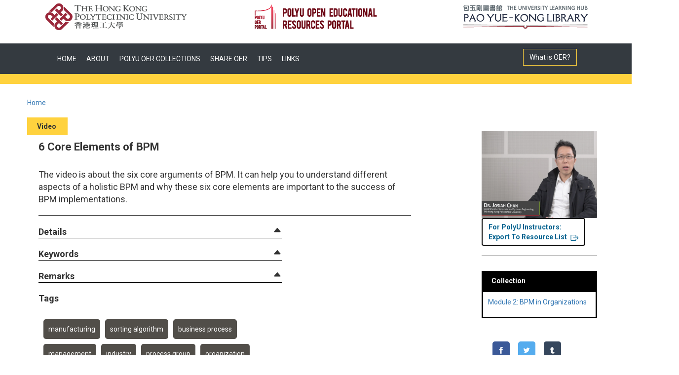

--- FILE ---
content_type: text/html; charset=utf-8
request_url: https://oer.lib.polyu.edu.hk/concern/works/0p0966902?locale=en
body_size: 10924
content:

<!DOCTYPE html>
<html lang="en" prefix="og:http://ogp.me/ns#">
  <head>
        <!-- Global site tag (gtag.js) - Google Analytics OER -->
<script async="" src="https://www.googletagmanager.com/gtag/js?id=UA-9919057-18"></script>
<script>
  window.dataLayer = window.dataLayer || [];
  function gtag(){dataLayer.push(arguments);}
  gtag('js', new Date());

  gtag('config', 'UA-9919057-18');
</script>

<!-- Google tag (gtag.js) -->
<script async src="https://www.googletagmanager.com/gtag/js?id=G-RJDGYYPT96"></script>
<script>
  window.dataLayer = window.dataLayer || [];
  function gtag(){dataLayer.push(arguments);}
  gtag('js', new Date());

  gtag('config', 'G-RJDGYYPT96');
</script>

<meta name="csrf-param" content="authenticity_token" />
<meta name="csrf-token" content="HL/g9hcLxpxGn8CSBhyA/R7ENXoUKwYi3Nx+W1eKSw21hpuGLTsJVWPopTVwWJ3SrxFRtT3DOkmmaKWWfi91AQ==" />
<meta charset="utf-8" />
<!-- added for use on small devices like phones -->
<meta name="viewport" content="width=device-width, initial-scale=1, maximum-scale=1" />
<link rel="resourcesync" href="https://oer.lib.polyu.edu.hk/capabilitylist?locale=en" />

<link rel="stylesheet" type="text/css" href="/css/oer.css">


<!-- Twitter card metadata -->

<!-- Google Scholar metadata2 -->


<title>Open Educational Resources | Pao Yue-kong Library, The Hong Kong Polytechnic University</title>

<!-- application css -->
<link rel="stylesheet" media="screen" href="/assets/application-46eccec7740eed661eb4f9c478da5e6e2c33d65f60f2ab7fceddc423236cd278.css" />

<!-- application js -->
<script src="/assets/application-dbd2cb9bee50a26bbd262d7511107311a9a275c18b551d5962fee2787803900d.js"></script>

<style>
a { color: #2e74b2; }
.navbar-inverse .navbar-link { color: #ffebcd; }

.navbar-inverse { background-color: #3c3c3c; }

.navbar-inverse .navbar-nav > .open > a,
.navbar-inverse .navbar-nav > .open > a:hover,
.navbar-inverse .navbar-nav > .open > a:focus { background-color: #3c3c3c; }

.navbar-inverse .navbar-nav > li > a,
.navbar-inverse .navbar-text,
.navbar-inverse .navbar-brand { color: #dcdcdc; }

.btn-primary {
  background-color: #286090;
  border-color: #265b89;
}

.btn-primary:focus,
.btn-primary.focus {
  background-color: #245682;
  border-color: #1d4467;
}

.btn-primary:hover {
  background-color: #245682;
  border-color: #215079;
}

.btn-primary:active,
.btn-primary.active {
  background-color: #286090;
  border-color: #265b89;
}

.btn-primary:active:hover,
.btn-primary:active:focus,
.btn-primary:active.focus,
.btn-primary.active:hover,
.btn-primary.active:focus,
.btn-primary.active.focus{
  background-color: #286090;
  border-color: #265b89;
}

.btn-primary.disabled:hover,
.btn-primary.disabled:focus,
.btn-primary.disabled.focus,
.btn-primary[disabled]:hover,
.btn-primary[disabled]:focus,
.btn-primary[disabled].focus {
  background-color: #286090;
  border-color: #265b89;
}

</style>


<!-- Google Analytics -->


<!-- for extras, e.g., a favicon -->
<div class="container">


<style>
@media (max-width: 991px) and (min-width: 0) {
.logoW {
    display: none;
}
}
@media (min-width: 992px) {
.logoM {
    display: none;
}
}


input::-webkit-input-placeholder { /* WebKit browsers */
    color:    black;
}
input:-moz-placeholder { /* Mozilla Firefox 4 to 18 */
    color:    black;
}
input::-moz-placeholder { /* Mozilla Firefox 19+ */
    color:    black;
}
input:-ms-input-placeholder { /* Internet Explorer 10+ */
    color:    black;
}

input::placeholder {
    color: black;
}


</style>


	<div id="logoBar">
		 <div class="logoW" id="logoW">
			<div class="row">
				<div class="col-sm-4 col-xs-4 col-xl-4 text-left">
					 <a href="https://www.polyu.edu.hk"><img class="hidden-xs pull-left" src="/img/logo_polyu.png"  alt="PolyU HK"></a>

				</div>
				<div class="col-sm-4 col-xs-4 col-xl-4 text-center"> 
					<a href="https://oer.lib.polyu.edu.hk"><img class="hidden-xs" src="/img/oer_logo.png" alt="PolyU OER Portal"></a> 
				</div>
				<div class="col-sm-4 col-xs-4 col-xl-4">
					<a href="https://www.lib.polyu.edu.hk/"><img class="hidden-xs pull-right" src="/img/logo_library.png" alt="PolyU Library" ></a>
					
				</div>
			</div>
			
		</div>
		<div class="logoM" id="logoM">
			<br>
			<div class="row">
				<div class="text-center"> 
					<img src="/img/oer_mob_v1.png" usemap="#mmap" alt="PolyU OER Portal">
					<map name="mmap">
							<area target="_self" id="logoWLink" alt="PolyU" title="PolyU" href="https://www.polyu.edu.hk" coords="1,0,173,60" shape="rect">
							<area target="_self" id="logoWLink2" alt="PolyU Library" title="PolyU Library" href="https://www.lib.polyu.edu.hk" coords="173,0,280,60" shape="rect">
							<area target="_self" id="logoWLink3" alt="OER" title="OER" href="https://oer.lib.polyu.edu.hk" coords="280,0,350,60" shape="rect">
						</map>
				</div>
			</div>
		</div>
	</div>
	 <br>
    </div>







    
	
    <link href="https://fonts.googleapis.com/css2?family=Roboto+Condensed:wght@300;400;700&display=swap" rel="stylesheet">

<link href="https://fonts.googleapis.com/css2?family=Roboto:ital,wght@0,100;0,300;0,400;0,500;0,700;0,900;1,300;1,400&display=swap" rel="stylesheet">
	


   
	
	
  </head>
	<body data-turbolinks="false">
    <!-- works show -->
    <div class="skip-to-content">
      <a data-turbolinks="false" href="#skip-to-content">Skip to Content</a>
    </div>
    

      <div style="background-color:#343a40 !important;">
<style>
	.navbar-dark .navbar-nav .nav-link {
		color: white
}
</style>
<div class="container">
<nav class="navbar navbar-expand-md navbar-dark bg-dark">
  <button class="navbar-toggler" type="button" data-toggle="collapse" data-target="#navbarSupportedContent" aria-controls="navbarSupportedContent" aria-expanded="false" aria-label="Toggle navigation">
    <span class="navbar-toggler-icon"></span>
  </button>

  <div class="collapse navbar-collapse" id="navbarSupportedContent">
    <ul class="navbar-nav mr-auto">
      <li class="nav-item">
        <a class="nav-link" href="/?locale=en">HOME</a>
      </li>
	<li class="nav-item">
        <a class="nav-link" href="/About.html">ABOUT</a>
      </li>
	  <li class="nav-item">
        <a class="nav-link" href="/catalog?f%5Bpolyu_oer_sim%5D%5B%5D=Yes&locale=en">POLYU OER COLLECTIONS</a>
      </li>
	  <li class="nav-item">
        <a class="nav-link" href="/ShareOER.html">SHARE OER</a>
      </li>
	  <li class="nav-item">
        <a class="nav-link" href="/Tips.html">TIPS</a>
      </li>
	  <li class="nav-item">
        <a class="nav-link"  href="/Link.html">LINKS</a>
      </li>
    </ul>
	<form id="what_is_oer" class="form-inline my-2 my-lg-0" style="padding-top:5px;" action="https://oer.lib.polyu.edu.hk/About.html">
			<button class="btn my-2 my-sm-0" type="submit" style="width:100%;border-color:#FFD23E;color:white;border-radius:0px;">What is OER?</button>
		</form>
  </div>
</nav>
</div>
</div>


    
	
	
		<div style="background-color:#FFD23E;margin-top: -20px;margin-bottom: 20px;">
		&nbsp;
		</div>
	
    <div id="content-wrapper" class="container" role="main">
      <div class="row">
      
	  <div class="row" id="breadcrumb_id">
	  <style>
		#breadcrumb_id>ul {
			padding-inline-start:0px;
		}
	  </style>
      <ul class="breadcrumb"><li><a href="/?locale=en">Home</a></li></ul>
	  </div>

        <a name="skip-to-content" id="skip-to-content"></a>
        



<div class="row">
	<div class="row">
		<div class="col-lg-12" >
		<span style="background-color: #FFD23E;
    font-weight: bold;
    padding: 10px 20px 10px 20px;">
				Video&nbsp;
		</span>
		</div>
	</div>
	<div class="row" style="padding-left:2%;">
		<div class="col-lg-8">
			  <div class="row">
    <div class="col-sm-12">
        <h1 style="font-size:22px;"><strong>6 Core Elements of BPM</strong>
        </h1>
    </div>
    
	  <div class="col-sm-4 text-right">
        <div class="show-actions">
</div>

<!-- COinS hook for Zotero -->
  <span class="Z3988" title="url_ver=Z39.88-2004&amp;ctx_ver=Z39.88-2004&amp;rft_val_fmt=info%3Aofi%2Ffmt%3Akev%3Amtx%3Adc&amp;rfr_id=info%3Asid%2Fblacklight.rubyforge.org%3Agenerator&amp;rft.title=6+Core+Elements+of+BPM&amp;rft.description=The+video+is+about+the+six+core+arguments+of+BPM.++It+can+help+you+to+understand+different+aspects+of+a+holistic+BPM++and+why+these+six+core+elements+are+important+to+the+success+of+BPM+implementations.&amp;rft.format=Video&amp;rft.language=English"></span>
<!-- Render Modals -->
  <div role="dialog" class="modal collection-list-modal fade" id="collection-list-container" tabindex="-1" aria-labelledby="col_add_title">
  <div class="modal-dialog text-left">
      <div class="modal-content">
        <div class="modal-header">
          <button type="button" class="close" data-dismiss="modal" aria-hidden="true">&times;</button>
          <span class="modal-title" id="col_add_title">Add to collection</span>
        </div>
        <div class="modal-body">
            <div class="collection-list">
              <fieldset>
                <legend>Select the collection to add your files to:</legend>
              <ul>
                  <input type="text" name="member_of_collection_ids" id="member_of_collection_ids" prompt="translate" data-placeholder="Select a collection…" data-autocomplete="collection" data-autocomplete-url="/authorities/search/collections?" />
              </ul>
              </fieldset>
            </div><!-- collection-list -->
        </div>
        <div class="modal-footer">
          <button type="button" class="btn btn-default" data-dismiss="modal">Close</button>
            <form class="button_to" method="post" action="/dashboard/collections/collection_replace_id?locale=en"><input class="btn btn-primary submits-batches" data-behavior="updates-collection" type="submit" value="Save changes" /><input type="hidden" name="authenticity_token" value="9XmAbecKZqgfbbveAGUH970GvTCSpniEvZ/4JjCQKwMQdOq+nfpEDgypQUYNgZHJyL9ZMm0XyenOGDP5Y8TRQQ==" /></form>

        </div>
      </div><!-- /.modal-content -->
  </div><!-- /.modal-dialog -->
</div><!-- /.modal -->




	  </div>
    
  </div>

			<div class="row">
			<div class="col-xs-12">
  <div class="workflow-actions">
    
  </div>
</div>

			</div>
				<div class="row">
					<div class="col-lg-12" style="font-size:18px;">
						The video is about the six core arguments of BPM.  It can help you to understand different aspects of a holistic BPM  and why these six core elements are important to the success of BPM implementations.
					</div>
				</div>
			<hr style="border-top: 1px solid;margin-bottom:20px;">
			

<div class="row">
<div class="col-lg-8">


		
		
		<div class="panel-group" id="details" role="tablist" aria-multiselectable="true">
  <div class="panel panel-default" style="border-color: black;
    border-top: none;
    border-left: none;
    border-right: none;
    background-color: white;
    border-radius:0px;">
    <div class="panel-heading" role="tab" id="detailsHeading" style="background-color: white;padding: 0px 0px;">
      <span class="panel-title">
        <a role="button" data-toggle="collapse" data-parent="#details" href="#detailsCollapse" aria-expanded="false" aria-controls="detailsCollapse"  class="collapsed">
          <span style="font-size: 18px;background-color:white;"><strong>Details</strong>

		<svg width="1em" height="1em" viewBox="0 0 16 16" class="bi bi-caret-up-fill aup" fill="currentColor" xmlns="http://www.w3.org/2000/svg" style="float:right;">
  <path d="M7.247 4.86l-4.796 5.481c-.566.647-.106 1.659.753 1.659h9.592a1 1 0 0 0 .753-1.659l-4.796-5.48a1 1 0 0 0-1.506 0z"></path>
</svg>

<svg width="1em" height="1em" viewBox="0 0 16 16" class="bi bi-caret-down-fill adown" fill="currentColor" xmlns="http://www.w3.org/2000/svg" style="float:right;">
  <path d="M7.247 11.14L2.451 5.658C1.885 5.013 2.345 4 3.204 4h9.592a1 1 0 0 1 .753 1.659l-4.796 5.48a1 1 0 0 1-1.506 0z"></path>
</svg>
	</span>
        </a>
      </span>
    </div>
    <div id="detailsCollapse" class="panel-collapse collapse" role="tabpanel" aria-labelledby="detailsHeading">
      <div class="panel-body" style="border-top-color: white;">
	  
	  
	  
			<div>
				<dt>Author:</dt>
<dd><ul class='tabular'><li class="attribute attribute-creatorInstructor"><a href="/catalog?f%5BcreatorInstructor_sim%5D%5B%5D=Chan%2C+Josiah&amp;locale=en">Chan, Josiah</a></li></ul></dd>
			</div>
		<div>
			<dt>Affiliation:</dt>
<dd><ul class='tabular'><li class="attribute attribute-creatorInstructorAffiliation"><a href="/catalog?f%5BcreatorInstructorAffiliation_sim%5D%5B%5D=Hong+Kong+Polytechnic+University&amp;locale=en">Hong Kong Polytechnic University</a></li></ul></dd>
		</div>
		<div>
			<dt>Year:</dt>
<dd><ul class='tabular'><li class="attribute attribute-year"><a href="/catalog?f%5Byear_sim%5D%5B%5D=2019&amp;locale=en">2019</a></li></ul></dd>
		</div>
		<div>
			<dt>Language:</dt>
<dd><ul class='tabular'><li class="attribute attribute-language"><span itemprop="inLanguage"><a href="/catalog?f%5Blanguage_sim%5D%5B%5D=English&amp;locale=en">English</a></span></li></ul></dd>
		</div>
                <div>
                        
                </div>
		<div>
                        
                </div>
		<div>
                        
                </div>
		<div>
                        
                </div>

      </div>
    </div>
  </div>
</div>









	<div class="panel-group" id="keywords" role="tablist" aria-multiselectable="true">
  <div class="panel panel-default" style="border-color: black;
    border-top: none;
    border-left: none;
    border-right: none;
    background-color: white;
    border-radius: 0px;
    ">
    <div class="panel-heading" role="tab" id="keywordsHeading"  style="background-color: white;padding: 0px 0px;">
      <span class="panel-title">
        <a role="button" data-toggle="collapse" data-parent="#keywords" href="#keywordsCollapse" aria-expanded="false" aria-controls="keywordsCollapse" class="collapsed">
          <span style="font-size: 18px;background-color:white;"><strong>Keywords</strong>
		<svg width="1em" height="1em" viewBox="0 0 16 16" class="bi bi-caret-up-fill aup" fill="currentColor" xmlns="http://www.w3.org/2000/svg" style="float:right;">
  <path d="M7.247 4.86l-4.796 5.481c-.566.647-.106 1.659.753 1.659h9.592a1 1 0 0 0 .753-1.659l-4.796-5.48a1 1 0 0 0-1.506 0z"></path>
</svg>

<svg width="1em" height="1em" viewBox="0 0 16 16" class="bi bi-caret-down-fill adown" fill="currentColor" xmlns="http://www.w3.org/2000/svg" style="float:right;">
  <path d="M7.247 11.14L2.451 5.658C1.885 5.013 2.345 4 3.204 4h9.592a1 1 0 0 1 .753 1.659l-4.796 5.48a1 1 0 0 1-1.506 0z"></path>
</svg>

	</span>
        </a>
      </span>
    </div>
    <div id="keywordsCollapse" class="panel-collapse collapse" role="tabpanel" aria-labelledby="keywordsHeading">
      <div class="panel-body" style="border-top-color: white;">
        <dt></dt>
<dd><ul class='tabular'><li class="attribute attribute-keywords"><a href="/catalog?f%5Bkeywords_sim%5D%5B%5D=Industrial+management&amp;locale=en">Industrial management</a></li><li class="attribute attribute-keywords"><a href="/catalog?f%5Bkeywords_sim%5D%5B%5D=Workflow+--+Management&amp;locale=en">Workflow -- Management</a></li></ul></dd>
		</div>
    </div>
  </div>
</div>



	<div class="panel-group" id="remarks" role="tablist" aria-multiselectable="true">
  <div class="panel panel-default" style="border-color: black;
    border-top: none;
    border-left: none;
    border-right: none;
    background-color: white;
    border-radius: 0px;
    ">
    <div class="panel-heading" role="tab" id="remarksHeading"  style="background-color: white;padding: 0px 0px;">
      <span class="panel-title">
        <a role="button" data-toggle="collapse" data-parent="#remarks" href="#remarksCollapse" aria-expanded="false" aria-controls="remarksCollapse" class="collapsed">
          <span style="font-size: 18px;background-color:white;"><strong>Remarks</strong>
		<svg width="1em" height="1em" viewBox="0 0 16 16" class="bi bi-caret-up-fill aup" fill="currentColor" xmlns="http://www.w3.org/2000/svg" style="float:right;">
  <path d="M7.247 4.86l-4.796 5.481c-.566.647-.106 1.659.753 1.659h9.592a1 1 0 0 0 .753-1.659l-4.796-5.48a1 1 0 0 0-1.506 0z"></path>
</svg>

<svg width="1em" height="1em" viewBox="0 0 16 16" class="bi bi-caret-down-fill adown" fill="currentColor" xmlns="http://www.w3.org/2000/svg" style="float:right;">
  <path d="M7.247 11.14L2.451 5.658C1.885 5.013 2.345 4 3.204 4h9.592a1 1 0 0 1 .753 1.659l-4.796 5.48a1 1 0 0 1-1.506 0z"></path>
</svg>

	</span>
        </a>
      </span>
    </div>
    <div id="remarksCollapse" class="panel-collapse collapse" role="tabpanel" aria-labelledby="remarksHeading">
      <div class="panel-body" style="border-top-color: white;">
        <dt></dt>
<dd><ul class='tabular'><li class="attribute attribute-remarks">This course is instructed by Josiah Chan.</li></ul></dd>
		</div>
    </div>
  </div>
</div>

<div class="item_tag">
	<dt>Tags</dt>
<dd><ul class='tabular'><li class="attribute attribute-tags"><a href="/catalog?f%5Btags_sim%5D%5B%5D=manufacturing&amp;locale=en">manufacturing</a></li><li class="attribute attribute-tags"><a href="/catalog?f%5Btags_sim%5D%5B%5D=sorting+algorithm&amp;locale=en">sorting algorithm</a></li><li class="attribute attribute-tags"><a href="/catalog?f%5Btags_sim%5D%5B%5D=business+process&amp;locale=en">business process</a></li><li class="attribute attribute-tags"><a href="/catalog?f%5Btags_sim%5D%5B%5D=management&amp;locale=en">management</a></li><li class="attribute attribute-tags"><a href="/catalog?f%5Btags_sim%5D%5B%5D=industry&amp;locale=en">industry</a></li><li class="attribute attribute-tags"><a href="/catalog?f%5Btags_sim%5D%5B%5D=process+group&amp;locale=en">process group</a></li><li class="attribute attribute-tags"><a href="/catalog?f%5Btags_sim%5D%5B%5D=organization&amp;locale=en">organization</a></li></ul></dd>
</div>

<div class="submit_tag">
<div id="re" style="color: #ef0808;font-size: larger;"></div>



<script>

function removeTag(e) {
	//console.log(e);
	e.parentElement.remove();
	$.ajax({
    		type: 'POST',
    		url: "../../deletetags/0p0966902",
    		data: { "tag": e.parentElement.innerText.trim(), "authenticity_token": "SOgPuUvhy7XpOVa3mX4vySbnvdYkNEmWvJFwGFmgByjh0XTJcdEEfMxOMxDvOjLmlzLZGQ3cdf3GJavVcAU5JA==" },
    		error: function( xhr ){
      			alert("ERROR ON SUBMIT:" + xhr.responseText);
    		},
    		success: function( data ){
      			console.log(data);
         	}
	});
}

function addTag(e) {
   //console.log(e.keyCode);
  if (e.keyCode==13) {
  $.ajax({     
    type: 'POST',
    url: "../../updatetags/0p0966902",
    data: { "tag": $("#tag").val(), "authenticity_token": "dNzoOt//WoViRI5J0B+lRJ2j3zPyUxsQ+A5qqhTAqGbd5ZNK5c+VTEcz6+6mW7hrLHa7/Nu7J3uCurFnPWWWag==" },
    error: function( xhr ){ 
      alert("ERROR ON SUBMIT:" + xhr.responseText);
    },
    success: function( data ){
      console.log(data);
      $("#re").append("<span>" + $("#tag").val() + "<button style=\"background: transparent;padding-left: 3px; padding-right: 3px;\" class=\"btn\" onclick=\"removeTag(this)\"><i class=\"fa fa-close\"></i></button>&emsp;</span>"); 
      //$("#re").text($("#re").text() + "   " + $("#tag").val());
      $("#tag").val("");
    }
});
}

}


function addTag2(e) {
  // console.log(e.keyCode);

  $.ajax({     
    type: 'POST',
    url: "../../updatetags/0p0966902",
    data: { "tag": $("#tag").val(), "authenticity_token": "HJER1hSYbxJog8Zw/MML6zOH7lmJZMiWM/xLGVyNCou1qGqmLqig2030o9eKhxbEglKKlqCM9P1JSJDUdSg0hw==" },
    error: function( xhr ){ 
      alert("ERROR ON SUBMIT:" + xhr.responseText);
    },
    success: function( data ){
      console.log(data);
      $("#re").append("<span>" + $("#tag").val() + "<button style=\"background: transparent;padding-left: 3px; padding-right: 3px;\" class=\"btn\" onclick=\"removeTag(this)\"><i class=\"fa fa-close\"></i></button>&emsp;</span>"); 
      //$("#re").text($("#re").text() + "   " + $("#tag").val());
      $("#tag").val("");
    }
});


}
</script>
		<label for="tag" style="clip-path: inset(50%);position: absolute;">Add a tag</label>
		<input type="text" name="tag" id="tag" class="form-control" style="width: 50%;
    display: -webkit-inline-box;" onkeypress="addTag(event)" placeholder="+ Add a tag"/>
          <button type="button" onclick="addTag2(event)" class="btn btn-primary"><strong style="font-size:20px;">SUBMIT</strong></button>
</div>
</div>
</div>
		 <!-- metadata -->
		 <!-- file id = (7h149p891 ) -->
		 <!-- r id {&quot;responseHeader&quot;=&gt;{&quot;status&quot;=&gt;0, &quot;QTime&quot;=&gt;0, &quot;params&quot;=&gt;{&quot;q&quot;=&gt;&quot;*:*&quot;, &quot;fl&quot;=&gt;&quot;id&quot;, &quot;fq&quot;=&gt;&quot;id:(7h149p891 ) AND NOT mime_type_ssi:image* AND visibility_ssi: open&quot;, &quot;wt&quot;=&gt;&quot;json&quot;}}, &quot;response&quot;=&gt;{&quot;numFound&quot;=&gt;0, &quot;start&quot;=&gt;0, &quot;numFoundExact&quot;=&gt;true, &quot;docs&quot;=&gt;[]}, &quot;facet_counts&quot;=&gt;{&quot;facet_queries&quot;=&gt;{}, &quot;facet_fields&quot;=&gt;{}, &quot;facet_ranges&quot;=&gt;{}, &quot;facet_intervals&quot;=&gt;{}, &quot;facet_heatmaps&quot;=&gt;{}}} -->
			
			
		</div>
		<div class="col-lg-1">
			&nbsp;
		</div>
		<div class="col-lg-3">
			
				<div class="col-lg-12">
					



<style>
.modal-dialog {
    max-width: unset;
}
</style>


    <!--<div class="viewer-wrapper">
      <div class="uv viewer" data-uri="/concern/works/0p0966902/manifest"></div>
    </div>-->
	
	
	
          <!-- add video rendering if video name exist -->


		<!-- Modal -->
<!--<div class="modal fade" id="myModal" tabindex="-1" role="dialog" aria-labelledby="myModalLabel">-->
<div class="modal fade" id="myModal" tabindex="-1">
  <div class="modal-dialog" role="document" style="width:fit-content;">
    <div class="modal-content" style="background-color:black;width:fit-content;">
      <div class="modal-header">
        <button type="button" class="close" data-dismiss="modal" aria-label="Close"><span aria-hidden="true">&times;</span></button>
      </div>
      <div class="modal-body" style="text-align: center; width:70%;margin:auto;width:fit-content;">
        <video id='my-video' class='video-js vjs-default-skin vjs-16-9 vjs-layout-large' controls preload='auto' data-setup='{}' style="width:90vw;">
			<source src='https://stream.lib.polyu.edu.hk:443/public/oer-0p0966902.mp4/playlist.m3u8' type="application/x-mpegURL">
			<p class='vjs-no-js'>
				To view this video please enable JavaScript, and consider upgrading to a web browser that
				<a href='https://videojs.com/html5-video-support/' target='_blank'>supports HTML5 video</a>
			</p>
		</video>
      </div>
      <div class="modal-footer">
        <button type="button" class="btn btn-default" data-dismiss="modal">Close</button>
      </div>
    </div>
  </div>
</div>
		<div style="position: relative;display: inline-block;">
			<a data-toggle="modal" data-target="#myModal" style="cursor: pointer;"><img style="width:100%;" src="/downloads/7h149p891" alt="view resource" /></a>
			<a data-toggle="modal" data-target="#myModal" style="cursor: pointer;">
			<span style="position:absolute;margin-top:-50%;margin-left:35%;">
			
			<svg width="6em" height="5em" viewBox="0 0 16 16" class="bi bi-file-play" fill="currentColor" xmlns="http://www.w3.org/2000/svg">
			<polygon fill="white" class="cls-1" points="5.6 10.15 9.8 7 5.6 3.85 5.6 10.15"/><path fill="white" class="cls-1" d="M8,1a7,7,0,1,0,7,7A7,7,0,0,0,8,1ZM8,13.6A5.6,5.6,0,1,1,13.6,8,5.6,5.6,0,0,1,8,13.6Z" transform="translate(-1 -1)"/>
			</svg>
			</a>
			
		
		</div>
		  
		  


				</div>
			
			
			
			
			
			<div class="col-lg-12">
			<div class="export_leganto">
		<a href='https://julac-hkpu.alma.exlibrisgroup.com/leganto/readinglist/harvesting?title=6+Core+Elements+of+BPM&rlterms_note=The+video+is+about+the+six+core+arguments+of+BPM.++It+can+help+you+to+understand+different+aspects+of+a+holistic+BPM++and+why+these+six+core+elements+are+important+to+the+success+of+BPM+implementations.&type=WS&sourceURL=https%3A%2F%2Foer.lib.polyu.edu.hk%2Fconcern/%2Fworks%2F0p0966902?locale=en&auth=SAML' style="color:white;" target="_blank"><button id="js-copy-bob-btn2" class="btn" style="text-align:left;background-color: white;border-color: black;color: #00618E; border-width:2px;"><strong>For PolyU Instructors:<br/>Export To Resource List &nbsp;<svg width="1.2em" height="1em" viewBox="0 0 14 14" class="bi bi-box-arrow-right" fill="currentColor" xmlns="http://www.w3.org/2000/svg">
  <path fill-rule="evenodd" d="M10 12.5a.5.5 0 0 1-.5.5h-8a.5.5 0 0 1-.5-.5v-9a.5.5 0 0 1 .5-.5h8a.5.5 0 0 1 .5.5v2a.5.5 0 0 0 1 0v-2A1.5 1.5 0 0 0 9.5 2h-8A1.5 1.5 0 0 0 0 3.5v9A1.5 1.5 0 0 0 1.5 14h8a1.5 1.5 0 0 0 1.5-1.5v-2a.5.5 0 0 0-1 0v2z"/>
  <path fill-rule="evenodd" d="M15.854 8.354a.5.5 0 0 0 0-.708l-3-3a.5.5 0 0 0-.708.708L14.293 7.5H5.5a.5.5 0 0 0 0 1h8.793l-2.147 2.146a.5.5 0 0 0 .708.708l3-3z"/>
</svg></strong></button></a>
</div>

			<hr style="border-top: 1px solid;margin-bottom:20px;">
			</div>
			
			
			
			
			<div class="col-lg-12" style="margin-top:10px;">
			<div class="item_license">
			
			<dt>Collection</dt>
				<dd>
				<ul style="list-style-type: none;">
					<li><a class="collection-link" href="/collections/cf95jb452?locale=en">Module 2: BPM in Organizations</a></li>
				</ul></dd>
			</div>
			<br />
			
			<div  class="item_license">
			
			</div>
			<div class="social-media">
  <!-- Sharingbutton Facebook -->
  <a class="resp-sharing-button__link" target="_blank" rel="noopener noreferrer" title="Facebook" href="https://facebook.com/sharer/sharer.php?u=https%3A%2F%2Foer.lib.polyu.edu.hk%2Fconcern%2Fworks%2F0p0966902%3Flocale%3Den">
    <div class="resp-sharing-button resp-sharing-button--facebook resp-sharing-button--small"><div aria-hidden="true" class="resp-sharing-button__icon resp-sharing-button__icon--solid">
      <svg version="1.1" x="0px" y="0px" width="24px" height="24px" viewBox="0 0 24 24" enable-background="new 0 0 24 24" xml:space="preserve">
          <g>
              <path d="M18.768,7.465H14.5V5.56c0-0.896,0.594-1.105,1.012-1.105s2.988,0,2.988,0V0.513L14.171,0.5C10.244,0.5,9.5,3.438,9.5,5.32 v2.145h-3v4h3c0,5.212,0,12,0,12h5c0,0,0-6.85,0-12h3.851L18.768,7.465z" />
          </g>
      </svg>
      </div>
    </div>
</a>
  <!-- Sharingbutton Twitter -->
  <a class="resp-sharing-button__link" target="_blank" rel="noopener noreferrer" title="Twitter" href="https://twitter.com/intent/tweet/?text=Work+%7C+6+Core+Elements+of+BPM+%7C+ID%3A+0p0966902+%7C+OER&amp;url=https%3A%2F%2Foer.lib.polyu.edu.hk%2Fconcern%2Fworks%2F0p0966902%3Flocale%3Den">
    <div class="resp-sharing-button resp-sharing-button--twitter resp-sharing-button--small"><div aria-hidden="true" class="resp-sharing-button__icon resp-sharing-button__icon--solid">
      <svg version="1.1" x="0px" y="0px" width="24px" height="24px" viewBox="0 0 24 24" enable-background="new 0 0 24 24" xml:space="preserve">
          <g>
              <path d="M23.444,4.834c-0.814,0.363-1.5,0.375-2.228,0.016c0.938-0.562,0.981-0.957,1.32-2.019c-0.878,0.521-1.851,0.9-2.886,1.104 C18.823,3.053,17.642,2.5,16.335,2.5c-2.51,0-4.544,2.036-4.544,4.544c0,0.356,0.04,0.703,0.117,1.036 C8.132,7.891,4.783,6.082,2.542,3.332C2.151,4.003,1.927,4.784,1.927,5.617c0,1.577,0.803,2.967,2.021,3.782 C3.203,9.375,2.503,9.171,1.891,8.831C1.89,8.85,1.89,8.868,1.89,8.888c0,2.202,1.566,4.038,3.646,4.456 c-0.666,0.181-1.368,0.209-2.053,0.079c0.579,1.804,2.257,3.118,4.245,3.155C5.783,18.102,3.372,18.737,1,18.459 C3.012,19.748,5.399,20.5,7.966,20.5c8.358,0,12.928-6.924,12.928-12.929c0-0.198-0.003-0.393-0.012-0.588 C21.769,6.343,22.835,5.746,23.444,4.834z" />
          </g>
      </svg>
      </div>
    </div>
</a>
 

  <!-- Sharingbutton Tumblr -->
  <a class="resp-sharing-button__link" target="_blank" rel="noopener noreferrer" title="Tumblr" href="https://www.tumblr.com/widgets/share/tool?canonicalUrl=https%3A%2F%2Foer.lib.polyu.edu.hk%2Fconcern%2Fworks%2F0p0966902%3Flocale%3Den&amp;posttype=link&amp;shareSource=tumblr_share_button">
    <div class="resp-sharing-button resp-sharing-button--tumblr resp-sharing-button--small"><div aria-hidden="true" class="resp-sharing-button__icon resp-sharing-button__icon--solid">
      <svg version="1.1" x="0px" y="0px" width="24px" height="24px" viewBox="0 0 24 24" enable-background="new 0 0 24 24" xml:space="preserve">
          <g>
              <path d="M13.5,0.5v5h5v4h-5v5.515c0,5.028,3.52,4.427,6,2.798v4.433c-6.728,3.172-12-0.064-12-4.255V9.5h-3V6.668 c0.903-0.293,2.245-0.714,2.889-1.261c0.646-0.551,1.162-1.208,1.551-1.976C9.331,2.664,9.6,1.686,9.746,0.5H13.5z" />
          </g>
      </svg>
      </div>
    </div>
</a></div>


		</div> <!-- license related-->
		</div>
	</div>

</div>
</div>


    </div>
    </div><!-- /#content-wrapper -->
	<div class="container2" style="background-color:#514E49;">
                <div class="container">
                        <p id="interested_item" style="color:#FFD23E;font-size:20px;padding-top:20px; ">You may also be interested in: 
									<a href="/catalog?f%5Bdiscipline_2_sim%5D%5B%5D=Management&locale=en&q=&search_field=all_fields"><span style="color:white;float:right;font-size:14px;padding-top: 10px;">VIEW MORE</span></a></p>
						





<style>
			.MultiCarousel { float: left; overflow: hidden; padding: 15px; width: 100%; position:relative; }
			.MultiCarousel .MultiCarousel-inner { transition: 1s ease all; float: left; display: flex !important; }
			.MultiCarousel .MultiCarousel-inner .item { float: left;}
			.MultiCarousel .MultiCarousel-inner .item > div { text-align: center; margin-left:10px; background:#514E49; color:#FFFFFF; border-style: solid; border-color:#FFD241;}
			.MultiCarousel .leftLst, .MultiCarousel .rightLst { position:absolute; border-radius:50%;top:calc(50% - 20px); }
			.MultiCarousel .leftLst { left:0; }
			.MultiCarousel .rightLst { right:0; }

			.MultiCarousel .leftLst.over, .MultiCarousel .rightLst.over { pointer-events: none; background:#286090; }

			.pad15 {
				height:100%;
			}
		</style>
<script>
			$( window ).scroll(function() {
				if (parseInt($(window).scrollTop()) >= 60) {
					$("#nav").show(500);
				} else {
					$("#nav").hide(500);
				}
			});

			$(document).ready(function () {

				
				
				var itemsMainDiv = ('.MultiCarousel');
				var itemsDiv = ('.MultiCarousel-inner');
				var itemWidth = "";
				

				$('.leftLst, .rightLst').click(function () {
					var condition = $(this).hasClass("leftLst");
					if (condition)
						click(0, this);
					else
						click(1, this)
				});

				

				ResCarouselSize();

				$(window).resize(function () {
					ResCarouselSize();
				});

				//this function define the size of the items
				function ResCarouselSize() {
					var incno = 0;
					var dataItems = ("data-items");
					var itemClass = ('.item');
					var id = 0;
					var btnParentSb = '';
					var itemsSplit = '';
					var sampwidth = $(itemsMainDiv).width();
					var bodyWidth = $('body').width();
					//var maxItemHeight = 0;
					$(itemsDiv).each(function () {
						id = id + 1;
						var itemNumbers = $(this).find(itemClass).length;
						btnParentSb = $(this).parent().attr(dataItems);
						itemsSplit = btnParentSb.split(',');
						$(this).parent().attr("id", "MultiCarousel" + id);

						if (bodyWidth >= 1300) {
							incno = itemsSplit[4];
							itemWidth = sampwidth / incno;
							/*if (itemNumbers <= 9) {
								$("#leftButton").hide();
								$("#rightButton").hide();
							}*/
						} else if (bodyWidth >= 1000) {
							incno = itemsSplit[3];
							itemWidth = sampwidth / incno;

						}
						else if (bodyWidth >= 760) {
							incno = itemsSplit[2];
							itemWidth = sampwidth / incno;

						}
						else if (bodyWidth >= 700) {
							incno = itemsSplit[1];
							itemWidth = sampwidth / incno;

						}
						else {
							incno = itemsSplit[0];
							itemWidth = sampwidth / incno;
							/*$("#leftButton").show();
							$("#rightButton").show();*/
						}



						$(this).css({ 'transform': 'translateX(0px)', 'width': itemWidth * itemNumbers });
						$(this).find(itemClass).each(function () {
							$(this).outerWidth(itemWidth);
						});



						$(".leftLst").addClass("over");
						$(".rightLst").removeClass("over");

					});
				}
				
				
				

						//this function used to move the items
				function ResCarousel(e, el, s) {
					var leftBtn = ('.leftLst');
					var rightBtn = ('.rightLst');
					var translateXval = '';
					var divStyle = $(el + ' ' + itemsDiv).css('transform');
					var values = divStyle.match(/-?[\d\.]+/g);
					var xds = Math.abs(values[4]);
					if (e == 0) {
						translateXval = parseInt(xds) - parseInt(itemWidth * s);
						$(el + ' ' + rightBtn).removeClass("over");

						if (translateXval <= itemWidth / 2) {
							translateXval = 0;
							$(el + ' ' + leftBtn).addClass("over");
						}
					}
					else if (e == 1) {
						var itemsCondition = $(el).find(itemsDiv).width() - $(el).width();
						translateXval = parseInt(xds) + parseInt(itemWidth * s);
						$(el + ' ' + leftBtn).removeClass("over");

						if (translateXval >= itemsCondition - itemWidth / 2) {
							translateXval = itemsCondition;
							$(el + ' ' + rightBtn).addClass("over");
						}
					}
					$(el + ' ' + itemsDiv).css('transform', 'translateX(' + -translateXval + 'px)');
				}
				
				
				
			
				

				//It is used to get some elements from btn
				function click(ell, ee) {
					var Parent = "#" + $(ee).parent().attr("id");
					var slide = $(Parent).attr("data-slide");
					ResCarousel(ell, Parent, slide);
				}
				




			});

		</script>
<style>
				.discipline_icon_text {
					font-size: 14px;
				}
				.discipline_icon {
					width: 100%;
					padding-top: 10px;
					padding-left: 2px;
					padding-right: 2px;
					padding-bottom: 5px;
				}
				
				.h-100 {
					height: 100% !important;
				}
			</style>


<div class="row">
				<div class="MultiCarousel" data-items="1,3,6,6,6" data-slide="1" id="MultiCarousel"  data-interval="1000">
					<div class="MultiCarousel-inner d-flex flex-wrap">
							<a href="/concern/works/7w62f8633">
							<div class="item">
								<div class="card featured_oer_box h-100">
									<div class="featured_oer_img_box">
										<p class="discipline_icon">
											
													<img src="/downloads/vq27zn89n" style="width:100%" alt="CEO report : the psychology of the unknown : what great problem-solvers do when they get stuck"/>
											
										</p>
										<p class="discipline_icon_text">CEO report : the psychology of the unknown : what great problem-solvers do when they get stuck</p>
									</div>
										
								</div>
							</div>
							</a>
							<a href="/concern/works/5h73pw45h">
							<div class="item">
								<div class="card featured_oer_box h-100">
									<div class="featured_oer_img_box">
										<p class="discipline_icon">
											
													<img src="/downloads/x346d4610" style="width:100%" alt="Business Strategy"/>
											
										</p>
										<p class="discipline_icon_text">Business Strategy</p>
									</div>
										
								</div>
							</div>
							</a>
							<a href="/concern/works/cc08hg010">
							<div class="item">
								<div class="card featured_oer_box h-100">
									<div class="featured_oer_img_box">
										<p class="discipline_icon">
											
													<img src="/downloads/t722h9253" style="width:100%" alt="Business Development"/>
											
										</p>
										<p class="discipline_icon_text">Business Development</p>
									</div>
										
								</div>
							</div>
							</a>
							<a href="/concern/works/q524jp26v">
							<div class="item">
								<div class="card featured_oer_box h-100">
									<div class="featured_oer_img_box">
										<p class="discipline_icon">
											
													<img src="/downloads/df65v822m" style="width:100%" alt="Professionalism and Proper Apparel"/>
											
										</p>
										<p class="discipline_icon_text">Professionalism and Proper Apparel</p>
									</div>
										
								</div>
							</div>
							</a>
							<a href="/concern/works/ks65hc698">
							<div class="item">
								<div class="card featured_oer_box h-100">
									<div class="featured_oer_img_box">
										<p class="discipline_icon">
											
													<img src="/downloads/ns0646417" style="width:100%" alt="Taking Messages in a Medical Office (Screencast)"/>
											
										</p>
										<p class="discipline_icon_text">Taking Messages in a Medical Office (Screencast)</p>
									</div>
										
								</div>
							</div>
							</a>
							<a href="/concern/works/sj139222d">
							<div class="item">
								<div class="card featured_oer_box h-100">
									<div class="featured_oer_img_box">
										<p class="discipline_icon">
											
													<img src="/downloads/0c483j82k" style="width:100%" alt="Health Care Should Be A Team Sport"/>
											
										</p>
										<p class="discipline_icon_text">Health Care Should Be A Team Sport</p>
									</div>
										
								</div>
							</div>
							</a>
					</div>
					<button class="btn btn-primary leftLst" id="leftButton" title="prev"><</button>
							<button class="btn btn-primary rightLst" id="rightButton" title="next">></button>
						</div>
				</div>


			</div>







					
                </div>
        </div>

     <!-- Footer -->
	<div class="container3" style="text-align:center;">
	<div class="row">


<style>
			.footer_text {
				padding-left:15px;
				padding-right:15px;
				border-right-style: solid;
				border-right-width: 1px;
				font-size: 14px;
			}
			.footer_text_end {
				padding-left:15px;
				padding-right:15px;
				font-size: 14px;
			}
		</style>
		<div class="container2" style="width:100%">
		<div style="background-color:Black;color:white;">
			<div style="margin-left:5%;margin-right:5%">

				<div style="padding-left:4%;padding-right:4%;padding-top:8px;padding-bottom:8px;background-color:black; color:white;">
					
					<div class="row">
						<div class="col-md-12">
							<span class="footer_text"><a href="https://www.lib.polyu.edu.hk/about-us/library/regulations/privacy-statement" style="color:white;">Privacy Statement</a></span>
							<span class="footer_text"><a href="https://www.lib.polyu.edu.hk/about-us/contacts" style="color:white;">Contact Us</a></span>
							<span class="footer_text"><a href="https://www.lib.polyu.edu.hk/about-us/web-accessibility" style="color:white;">Web Accessibility</a></span>
							<span class="footer_text_end">Pao Yue-kong Library, The Hong Kong Polytechnic University. All Rights Reserved.</span>
						</div>
					</div>
				</div>
			</div >
		</div>
		</div>



    <!-- Global site tag (gtag.js) - Google Analytics -->
<!--<script async src="https://www.googletagmanager.com/gtag/js?id=UA-9919057-18"></script>
<script>
  window.dataLayer = window.dataLayer || [];
  function gtag(){dataLayer.push(arguments);}
  gtag('js', new Date());

  gtag('config', 'UA-9919057-18');
</script>
-->

	

	</div>
	</div>

    <!--<div id="ajax-modal" class="modal fade" tabindex="-1" role="dialog" aria-labelledby="modal menu" aria-hidden="true">-->
<div id="ajax-modal" class="modal fade" tabindex="-1">
  <div class="modal-dialog">
    <div class="modal-content">
    </div>
  </div>
</div>

  </body>
</html>

